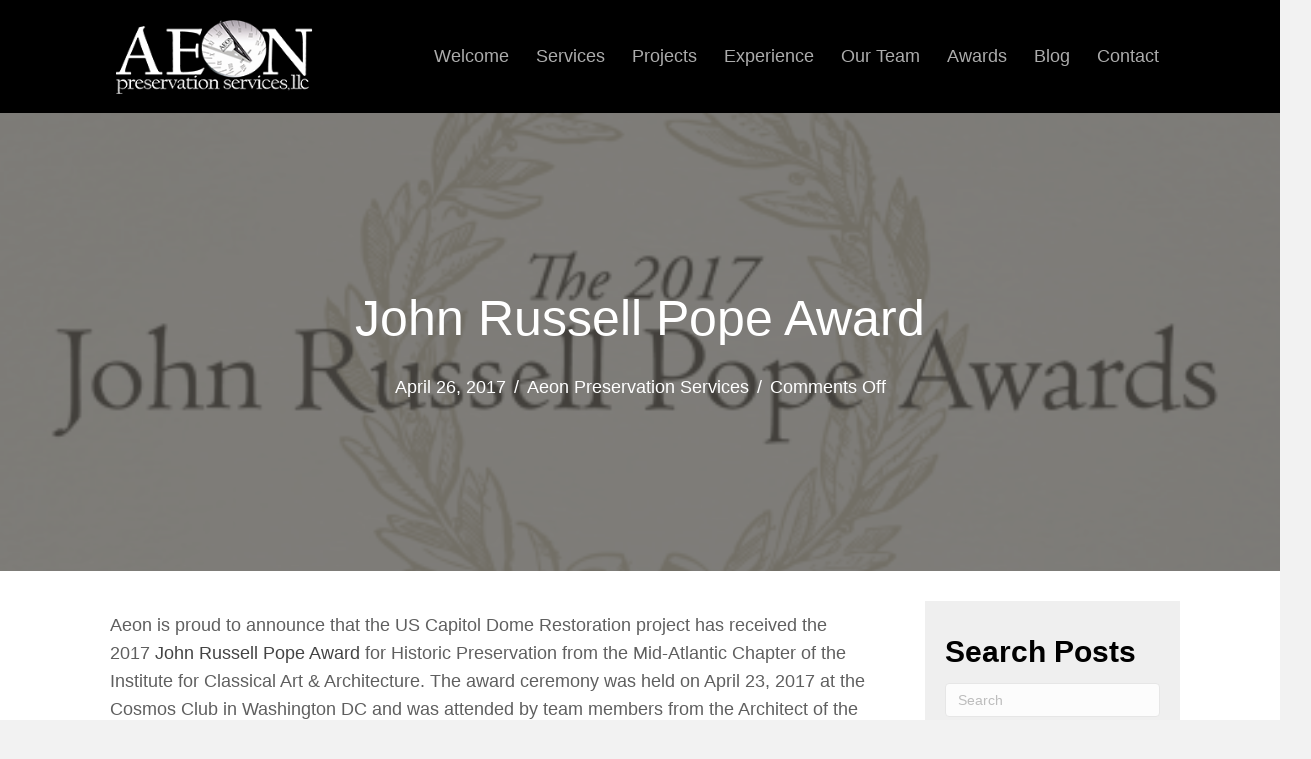

--- FILE ---
content_type: text/html; charset=UTF-8
request_url: https://aeonpreservation.com/john-russell-pope-award/
body_size: 16344
content:
<!DOCTYPE html>
<html lang="en-US">
<head>
<meta charset="UTF-8" />
<meta name='viewport' content='width=device-width, initial-scale=1.0' />
<meta http-equiv='X-UA-Compatible' content='IE=edge' />
<link rel="profile" href="https://gmpg.org/xfn/11" />
<meta name='robots' content='index, follow, max-image-preview:large, max-snippet:-1, max-video-preview:-1' />
	<style>img:is([sizes="auto" i], [sizes^="auto," i]) { contain-intrinsic-size: 3000px 1500px }</style>
	
	<!-- This site is optimized with the Yoast SEO plugin v26.5 - https://yoast.com/wordpress/plugins/seo/ -->
	<title>John Russell Pope Award - Aeon Preservation Services, LLC</title>
	<link rel="canonical" href="https://aeonpreservation.com/john-russell-pope-award/" />
	<meta property="og:locale" content="en_US" />
	<meta property="og:type" content="article" />
	<meta property="og:title" content="John Russell Pope Award - Aeon Preservation Services, LLC" />
	<meta property="og:description" content="Aeon is proud to announce that the US Capitol Dome Restoration project has received the 2017 John Russell Pope Award for Historic Preservation from the Mid-Atlantic Chapter of the Institute for Classical Art &amp; Architecture. The award ceremony was held on April 23, 2017 at the Cosmos Club in Washington DC and was attended by team members&hellip;" />
	<meta property="og:url" content="https://aeonpreservation.com/john-russell-pope-award/" />
	<meta property="og:site_name" content="Aeon Preservation Services, LLC" />
	<meta property="article:published_time" content="2017-04-26T11:30:48+00:00" />
	<meta property="article:modified_time" content="2024-08-21T19:00:58+00:00" />
	<meta property="og:image" content="https://aeonpreservation.com/wp-content/uploads/2020/07/https-2f2fcdn-evbuc-com2fimages2f290620092f860335233252f12foriginal.png" />
	<meta property="og:image:width" content="490" />
	<meta property="og:image:height" content="276" />
	<meta property="og:image:type" content="image/png" />
	<meta name="author" content="Aeon Preservation Services" />
	<meta name="twitter:card" content="summary_large_image" />
	<meta name="twitter:label1" content="Written by" />
	<meta name="twitter:data1" content="Aeon Preservation Services" />
	<script type="application/ld+json" class="yoast-schema-graph">{"@context":"https://schema.org","@graph":[{"@type":"WebPage","@id":"https://aeonpreservation.com/john-russell-pope-award/","url":"https://aeonpreservation.com/john-russell-pope-award/","name":"John Russell Pope Award - Aeon Preservation Services, LLC","isPartOf":{"@id":"https://aeonpreservation.com/#website"},"primaryImageOfPage":{"@id":"https://aeonpreservation.com/john-russell-pope-award/#primaryimage"},"image":{"@id":"https://aeonpreservation.com/john-russell-pope-award/#primaryimage"},"thumbnailUrl":"https://aeonpreservation.com/wp-content/uploads/2020/07/https-2f2fcdn-evbuc-com2fimages2f290620092f860335233252f12foriginal.png","datePublished":"2017-04-26T11:30:48+00:00","dateModified":"2024-08-21T19:00:58+00:00","author":{"@id":"https://aeonpreservation.com/#/schema/person/ab50ed6adef557dbc42249a05e1fc4e7"},"breadcrumb":{"@id":"https://aeonpreservation.com/john-russell-pope-award/#breadcrumb"},"inLanguage":"en-US","potentialAction":[{"@type":"ReadAction","target":["https://aeonpreservation.com/john-russell-pope-award/"]}]},{"@type":"ImageObject","inLanguage":"en-US","@id":"https://aeonpreservation.com/john-russell-pope-award/#primaryimage","url":"https://aeonpreservation.com/wp-content/uploads/2020/07/https-2f2fcdn-evbuc-com2fimages2f290620092f860335233252f12foriginal.png","contentUrl":"https://aeonpreservation.com/wp-content/uploads/2020/07/https-2f2fcdn-evbuc-com2fimages2f290620092f860335233252f12foriginal.png","width":490,"height":276},{"@type":"BreadcrumbList","@id":"https://aeonpreservation.com/john-russell-pope-award/#breadcrumb","itemListElement":[{"@type":"ListItem","position":1,"name":"Home","item":"https://aeonpreservation.com/"},{"@type":"ListItem","position":2,"name":"John Russell Pope Award"}]},{"@type":"WebSite","@id":"https://aeonpreservation.com/#website","url":"https://aeonpreservation.com/","name":"Aeon Preservation Services, LLC","description":"","potentialAction":[{"@type":"SearchAction","target":{"@type":"EntryPoint","urlTemplate":"https://aeonpreservation.com/?s={search_term_string}"},"query-input":{"@type":"PropertyValueSpecification","valueRequired":true,"valueName":"search_term_string"}}],"inLanguage":"en-US"},{"@type":"Person","@id":"https://aeonpreservation.com/#/schema/person/ab50ed6adef557dbc42249a05e1fc4e7","name":"Aeon Preservation Services","image":{"@type":"ImageObject","inLanguage":"en-US","@id":"https://aeonpreservation.com/#/schema/person/image/","url":"https://secure.gravatar.com/avatar/aa181a53d516dfae4d52a2246bdad545b7b68fe76c7fc236fc2e5fe480a5c8bf?s=96&d=mm&r=g","contentUrl":"https://secure.gravatar.com/avatar/aa181a53d516dfae4d52a2246bdad545b7b68fe76c7fc236fc2e5fe480a5c8bf?s=96&d=mm&r=g","caption":"Aeon Preservation Services"},"sameAs":["https://aeonpreservation.com"],"url":"https://aeonpreservation.com/author/pwsadmin/"}]}</script>
	<!-- / Yoast SEO plugin. -->


<link rel="alternate" type="application/rss+xml" title="Aeon Preservation Services, LLC &raquo; Feed" href="https://aeonpreservation.com/feed/" />
<link rel="alternate" type="application/rss+xml" title="Aeon Preservation Services, LLC &raquo; Comments Feed" href="https://aeonpreservation.com/comments/feed/" />
<link rel="preload" href="https://aeonpreservation.com/wp-content/plugins/bb-plugin/fonts/fontawesome/5.15.4/webfonts/fa-solid-900.woff2" as="font" type="font/woff2" crossorigin="anonymous">
<link rel="preload" href="https://aeonpreservation.com/wp-content/plugins/bb-plugin/fonts/fontawesome/5.15.4/webfonts/fa-brands-400.woff2" as="font" type="font/woff2" crossorigin="anonymous">
		<style>
			.lazyload,
			.lazyloading {
				max-width: 100%;
			}
		</style>
		<script>
window._wpemojiSettings = {"baseUrl":"https:\/\/s.w.org\/images\/core\/emoji\/16.0.1\/72x72\/","ext":".png","svgUrl":"https:\/\/s.w.org\/images\/core\/emoji\/16.0.1\/svg\/","svgExt":".svg","source":{"concatemoji":"https:\/\/aeonpreservation.com\/wp-includes\/js\/wp-emoji-release.min.js?ver=6.8.3"}};
/*! This file is auto-generated */
!function(s,n){var o,i,e;function c(e){try{var t={supportTests:e,timestamp:(new Date).valueOf()};sessionStorage.setItem(o,JSON.stringify(t))}catch(e){}}function p(e,t,n){e.clearRect(0,0,e.canvas.width,e.canvas.height),e.fillText(t,0,0);var t=new Uint32Array(e.getImageData(0,0,e.canvas.width,e.canvas.height).data),a=(e.clearRect(0,0,e.canvas.width,e.canvas.height),e.fillText(n,0,0),new Uint32Array(e.getImageData(0,0,e.canvas.width,e.canvas.height).data));return t.every(function(e,t){return e===a[t]})}function u(e,t){e.clearRect(0,0,e.canvas.width,e.canvas.height),e.fillText(t,0,0);for(var n=e.getImageData(16,16,1,1),a=0;a<n.data.length;a++)if(0!==n.data[a])return!1;return!0}function f(e,t,n,a){switch(t){case"flag":return n(e,"\ud83c\udff3\ufe0f\u200d\u26a7\ufe0f","\ud83c\udff3\ufe0f\u200b\u26a7\ufe0f")?!1:!n(e,"\ud83c\udde8\ud83c\uddf6","\ud83c\udde8\u200b\ud83c\uddf6")&&!n(e,"\ud83c\udff4\udb40\udc67\udb40\udc62\udb40\udc65\udb40\udc6e\udb40\udc67\udb40\udc7f","\ud83c\udff4\u200b\udb40\udc67\u200b\udb40\udc62\u200b\udb40\udc65\u200b\udb40\udc6e\u200b\udb40\udc67\u200b\udb40\udc7f");case"emoji":return!a(e,"\ud83e\udedf")}return!1}function g(e,t,n,a){var r="undefined"!=typeof WorkerGlobalScope&&self instanceof WorkerGlobalScope?new OffscreenCanvas(300,150):s.createElement("canvas"),o=r.getContext("2d",{willReadFrequently:!0}),i=(o.textBaseline="top",o.font="600 32px Arial",{});return e.forEach(function(e){i[e]=t(o,e,n,a)}),i}function t(e){var t=s.createElement("script");t.src=e,t.defer=!0,s.head.appendChild(t)}"undefined"!=typeof Promise&&(o="wpEmojiSettingsSupports",i=["flag","emoji"],n.supports={everything:!0,everythingExceptFlag:!0},e=new Promise(function(e){s.addEventListener("DOMContentLoaded",e,{once:!0})}),new Promise(function(t){var n=function(){try{var e=JSON.parse(sessionStorage.getItem(o));if("object"==typeof e&&"number"==typeof e.timestamp&&(new Date).valueOf()<e.timestamp+604800&&"object"==typeof e.supportTests)return e.supportTests}catch(e){}return null}();if(!n){if("undefined"!=typeof Worker&&"undefined"!=typeof OffscreenCanvas&&"undefined"!=typeof URL&&URL.createObjectURL&&"undefined"!=typeof Blob)try{var e="postMessage("+g.toString()+"("+[JSON.stringify(i),f.toString(),p.toString(),u.toString()].join(",")+"));",a=new Blob([e],{type:"text/javascript"}),r=new Worker(URL.createObjectURL(a),{name:"wpTestEmojiSupports"});return void(r.onmessage=function(e){c(n=e.data),r.terminate(),t(n)})}catch(e){}c(n=g(i,f,p,u))}t(n)}).then(function(e){for(var t in e)n.supports[t]=e[t],n.supports.everything=n.supports.everything&&n.supports[t],"flag"!==t&&(n.supports.everythingExceptFlag=n.supports.everythingExceptFlag&&n.supports[t]);n.supports.everythingExceptFlag=n.supports.everythingExceptFlag&&!n.supports.flag,n.DOMReady=!1,n.readyCallback=function(){n.DOMReady=!0}}).then(function(){return e}).then(function(){var e;n.supports.everything||(n.readyCallback(),(e=n.source||{}).concatemoji?t(e.concatemoji):e.wpemoji&&e.twemoji&&(t(e.twemoji),t(e.wpemoji)))}))}((window,document),window._wpemojiSettings);
</script>
<style id='wp-emoji-styles-inline-css'>

	img.wp-smiley, img.emoji {
		display: inline !important;
		border: none !important;
		box-shadow: none !important;
		height: 1em !important;
		width: 1em !important;
		margin: 0 0.07em !important;
		vertical-align: -0.1em !important;
		background: none !important;
		padding: 0 !important;
	}
</style>
<link rel='stylesheet' id='wp-block-library-css' href='https://aeonpreservation.com/wp-includes/css/dist/block-library/style.min.css?ver=6.8.3' media='all' />
<style id='wp-block-library-theme-inline-css'>
.wp-block-audio :where(figcaption){color:#555;font-size:13px;text-align:center}.is-dark-theme .wp-block-audio :where(figcaption){color:#ffffffa6}.wp-block-audio{margin:0 0 1em}.wp-block-code{border:1px solid #ccc;border-radius:4px;font-family:Menlo,Consolas,monaco,monospace;padding:.8em 1em}.wp-block-embed :where(figcaption){color:#555;font-size:13px;text-align:center}.is-dark-theme .wp-block-embed :where(figcaption){color:#ffffffa6}.wp-block-embed{margin:0 0 1em}.blocks-gallery-caption{color:#555;font-size:13px;text-align:center}.is-dark-theme .blocks-gallery-caption{color:#ffffffa6}:root :where(.wp-block-image figcaption){color:#555;font-size:13px;text-align:center}.is-dark-theme :root :where(.wp-block-image figcaption){color:#ffffffa6}.wp-block-image{margin:0 0 1em}.wp-block-pullquote{border-bottom:4px solid;border-top:4px solid;color:currentColor;margin-bottom:1.75em}.wp-block-pullquote cite,.wp-block-pullquote footer,.wp-block-pullquote__citation{color:currentColor;font-size:.8125em;font-style:normal;text-transform:uppercase}.wp-block-quote{border-left:.25em solid;margin:0 0 1.75em;padding-left:1em}.wp-block-quote cite,.wp-block-quote footer{color:currentColor;font-size:.8125em;font-style:normal;position:relative}.wp-block-quote:where(.has-text-align-right){border-left:none;border-right:.25em solid;padding-left:0;padding-right:1em}.wp-block-quote:where(.has-text-align-center){border:none;padding-left:0}.wp-block-quote.is-large,.wp-block-quote.is-style-large,.wp-block-quote:where(.is-style-plain){border:none}.wp-block-search .wp-block-search__label{font-weight:700}.wp-block-search__button{border:1px solid #ccc;padding:.375em .625em}:where(.wp-block-group.has-background){padding:1.25em 2.375em}.wp-block-separator.has-css-opacity{opacity:.4}.wp-block-separator{border:none;border-bottom:2px solid;margin-left:auto;margin-right:auto}.wp-block-separator.has-alpha-channel-opacity{opacity:1}.wp-block-separator:not(.is-style-wide):not(.is-style-dots){width:100px}.wp-block-separator.has-background:not(.is-style-dots){border-bottom:none;height:1px}.wp-block-separator.has-background:not(.is-style-wide):not(.is-style-dots){height:2px}.wp-block-table{margin:0 0 1em}.wp-block-table td,.wp-block-table th{word-break:normal}.wp-block-table :where(figcaption){color:#555;font-size:13px;text-align:center}.is-dark-theme .wp-block-table :where(figcaption){color:#ffffffa6}.wp-block-video :where(figcaption){color:#555;font-size:13px;text-align:center}.is-dark-theme .wp-block-video :where(figcaption){color:#ffffffa6}.wp-block-video{margin:0 0 1em}:root :where(.wp-block-template-part.has-background){margin-bottom:0;margin-top:0;padding:1.25em 2.375em}
</style>
<style id='classic-theme-styles-inline-css'>
/*! This file is auto-generated */
.wp-block-button__link{color:#fff;background-color:#32373c;border-radius:9999px;box-shadow:none;text-decoration:none;padding:calc(.667em + 2px) calc(1.333em + 2px);font-size:1.125em}.wp-block-file__button{background:#32373c;color:#fff;text-decoration:none}
</style>
<link rel='stylesheet' id='coblocks-frontend-css' href='https://aeonpreservation.com/wp-content/plugins/coblocks/dist/style-coblocks-1.css?ver=3.1.16' media='all' />
<link rel='stylesheet' id='coblocks-extensions-css' href='https://aeonpreservation.com/wp-content/plugins/coblocks/dist/style-coblocks-extensions.css?ver=3.1.16' media='all' />
<link rel='stylesheet' id='coblocks-animation-css' href='https://aeonpreservation.com/wp-content/plugins/coblocks/dist/style-coblocks-animation.css?ver=2677611078ee87eb3b1c' media='all' />
<style id='global-styles-inline-css'>
:root{--wp--preset--aspect-ratio--square: 1;--wp--preset--aspect-ratio--4-3: 4/3;--wp--preset--aspect-ratio--3-4: 3/4;--wp--preset--aspect-ratio--3-2: 3/2;--wp--preset--aspect-ratio--2-3: 2/3;--wp--preset--aspect-ratio--16-9: 16/9;--wp--preset--aspect-ratio--9-16: 9/16;--wp--preset--color--black: #000000;--wp--preset--color--cyan-bluish-gray: #abb8c3;--wp--preset--color--white: #ffffff;--wp--preset--color--pale-pink: #f78da7;--wp--preset--color--vivid-red: #cf2e2e;--wp--preset--color--luminous-vivid-orange: #ff6900;--wp--preset--color--luminous-vivid-amber: #fcb900;--wp--preset--color--light-green-cyan: #7bdcb5;--wp--preset--color--vivid-green-cyan: #00d084;--wp--preset--color--pale-cyan-blue: #8ed1fc;--wp--preset--color--vivid-cyan-blue: #0693e3;--wp--preset--color--vivid-purple: #9b51e0;--wp--preset--gradient--vivid-cyan-blue-to-vivid-purple: linear-gradient(135deg,rgba(6,147,227,1) 0%,rgb(155,81,224) 100%);--wp--preset--gradient--light-green-cyan-to-vivid-green-cyan: linear-gradient(135deg,rgb(122,220,180) 0%,rgb(0,208,130) 100%);--wp--preset--gradient--luminous-vivid-amber-to-luminous-vivid-orange: linear-gradient(135deg,rgba(252,185,0,1) 0%,rgba(255,105,0,1) 100%);--wp--preset--gradient--luminous-vivid-orange-to-vivid-red: linear-gradient(135deg,rgba(255,105,0,1) 0%,rgb(207,46,46) 100%);--wp--preset--gradient--very-light-gray-to-cyan-bluish-gray: linear-gradient(135deg,rgb(238,238,238) 0%,rgb(169,184,195) 100%);--wp--preset--gradient--cool-to-warm-spectrum: linear-gradient(135deg,rgb(74,234,220) 0%,rgb(151,120,209) 20%,rgb(207,42,186) 40%,rgb(238,44,130) 60%,rgb(251,105,98) 80%,rgb(254,248,76) 100%);--wp--preset--gradient--blush-light-purple: linear-gradient(135deg,rgb(255,206,236) 0%,rgb(152,150,240) 100%);--wp--preset--gradient--blush-bordeaux: linear-gradient(135deg,rgb(254,205,165) 0%,rgb(254,45,45) 50%,rgb(107,0,62) 100%);--wp--preset--gradient--luminous-dusk: linear-gradient(135deg,rgb(255,203,112) 0%,rgb(199,81,192) 50%,rgb(65,88,208) 100%);--wp--preset--gradient--pale-ocean: linear-gradient(135deg,rgb(255,245,203) 0%,rgb(182,227,212) 50%,rgb(51,167,181) 100%);--wp--preset--gradient--electric-grass: linear-gradient(135deg,rgb(202,248,128) 0%,rgb(113,206,126) 100%);--wp--preset--gradient--midnight: linear-gradient(135deg,rgb(2,3,129) 0%,rgb(40,116,252) 100%);--wp--preset--font-size--small: 13px;--wp--preset--font-size--medium: 20px;--wp--preset--font-size--large: 36px;--wp--preset--font-size--x-large: 42px;--wp--preset--spacing--20: 0.44rem;--wp--preset--spacing--30: 0.67rem;--wp--preset--spacing--40: 1rem;--wp--preset--spacing--50: 1.5rem;--wp--preset--spacing--60: 2.25rem;--wp--preset--spacing--70: 3.38rem;--wp--preset--spacing--80: 5.06rem;--wp--preset--shadow--natural: 6px 6px 9px rgba(0, 0, 0, 0.2);--wp--preset--shadow--deep: 12px 12px 50px rgba(0, 0, 0, 0.4);--wp--preset--shadow--sharp: 6px 6px 0px rgba(0, 0, 0, 0.2);--wp--preset--shadow--outlined: 6px 6px 0px -3px rgba(255, 255, 255, 1), 6px 6px rgba(0, 0, 0, 1);--wp--preset--shadow--crisp: 6px 6px 0px rgba(0, 0, 0, 1);}:where(.is-layout-flex){gap: 0.5em;}:where(.is-layout-grid){gap: 0.5em;}body .is-layout-flex{display: flex;}.is-layout-flex{flex-wrap: wrap;align-items: center;}.is-layout-flex > :is(*, div){margin: 0;}body .is-layout-grid{display: grid;}.is-layout-grid > :is(*, div){margin: 0;}:where(.wp-block-columns.is-layout-flex){gap: 2em;}:where(.wp-block-columns.is-layout-grid){gap: 2em;}:where(.wp-block-post-template.is-layout-flex){gap: 1.25em;}:where(.wp-block-post-template.is-layout-grid){gap: 1.25em;}.has-black-color{color: var(--wp--preset--color--black) !important;}.has-cyan-bluish-gray-color{color: var(--wp--preset--color--cyan-bluish-gray) !important;}.has-white-color{color: var(--wp--preset--color--white) !important;}.has-pale-pink-color{color: var(--wp--preset--color--pale-pink) !important;}.has-vivid-red-color{color: var(--wp--preset--color--vivid-red) !important;}.has-luminous-vivid-orange-color{color: var(--wp--preset--color--luminous-vivid-orange) !important;}.has-luminous-vivid-amber-color{color: var(--wp--preset--color--luminous-vivid-amber) !important;}.has-light-green-cyan-color{color: var(--wp--preset--color--light-green-cyan) !important;}.has-vivid-green-cyan-color{color: var(--wp--preset--color--vivid-green-cyan) !important;}.has-pale-cyan-blue-color{color: var(--wp--preset--color--pale-cyan-blue) !important;}.has-vivid-cyan-blue-color{color: var(--wp--preset--color--vivid-cyan-blue) !important;}.has-vivid-purple-color{color: var(--wp--preset--color--vivid-purple) !important;}.has-black-background-color{background-color: var(--wp--preset--color--black) !important;}.has-cyan-bluish-gray-background-color{background-color: var(--wp--preset--color--cyan-bluish-gray) !important;}.has-white-background-color{background-color: var(--wp--preset--color--white) !important;}.has-pale-pink-background-color{background-color: var(--wp--preset--color--pale-pink) !important;}.has-vivid-red-background-color{background-color: var(--wp--preset--color--vivid-red) !important;}.has-luminous-vivid-orange-background-color{background-color: var(--wp--preset--color--luminous-vivid-orange) !important;}.has-luminous-vivid-amber-background-color{background-color: var(--wp--preset--color--luminous-vivid-amber) !important;}.has-light-green-cyan-background-color{background-color: var(--wp--preset--color--light-green-cyan) !important;}.has-vivid-green-cyan-background-color{background-color: var(--wp--preset--color--vivid-green-cyan) !important;}.has-pale-cyan-blue-background-color{background-color: var(--wp--preset--color--pale-cyan-blue) !important;}.has-vivid-cyan-blue-background-color{background-color: var(--wp--preset--color--vivid-cyan-blue) !important;}.has-vivid-purple-background-color{background-color: var(--wp--preset--color--vivid-purple) !important;}.has-black-border-color{border-color: var(--wp--preset--color--black) !important;}.has-cyan-bluish-gray-border-color{border-color: var(--wp--preset--color--cyan-bluish-gray) !important;}.has-white-border-color{border-color: var(--wp--preset--color--white) !important;}.has-pale-pink-border-color{border-color: var(--wp--preset--color--pale-pink) !important;}.has-vivid-red-border-color{border-color: var(--wp--preset--color--vivid-red) !important;}.has-luminous-vivid-orange-border-color{border-color: var(--wp--preset--color--luminous-vivid-orange) !important;}.has-luminous-vivid-amber-border-color{border-color: var(--wp--preset--color--luminous-vivid-amber) !important;}.has-light-green-cyan-border-color{border-color: var(--wp--preset--color--light-green-cyan) !important;}.has-vivid-green-cyan-border-color{border-color: var(--wp--preset--color--vivid-green-cyan) !important;}.has-pale-cyan-blue-border-color{border-color: var(--wp--preset--color--pale-cyan-blue) !important;}.has-vivid-cyan-blue-border-color{border-color: var(--wp--preset--color--vivid-cyan-blue) !important;}.has-vivid-purple-border-color{border-color: var(--wp--preset--color--vivid-purple) !important;}.has-vivid-cyan-blue-to-vivid-purple-gradient-background{background: var(--wp--preset--gradient--vivid-cyan-blue-to-vivid-purple) !important;}.has-light-green-cyan-to-vivid-green-cyan-gradient-background{background: var(--wp--preset--gradient--light-green-cyan-to-vivid-green-cyan) !important;}.has-luminous-vivid-amber-to-luminous-vivid-orange-gradient-background{background: var(--wp--preset--gradient--luminous-vivid-amber-to-luminous-vivid-orange) !important;}.has-luminous-vivid-orange-to-vivid-red-gradient-background{background: var(--wp--preset--gradient--luminous-vivid-orange-to-vivid-red) !important;}.has-very-light-gray-to-cyan-bluish-gray-gradient-background{background: var(--wp--preset--gradient--very-light-gray-to-cyan-bluish-gray) !important;}.has-cool-to-warm-spectrum-gradient-background{background: var(--wp--preset--gradient--cool-to-warm-spectrum) !important;}.has-blush-light-purple-gradient-background{background: var(--wp--preset--gradient--blush-light-purple) !important;}.has-blush-bordeaux-gradient-background{background: var(--wp--preset--gradient--blush-bordeaux) !important;}.has-luminous-dusk-gradient-background{background: var(--wp--preset--gradient--luminous-dusk) !important;}.has-pale-ocean-gradient-background{background: var(--wp--preset--gradient--pale-ocean) !important;}.has-electric-grass-gradient-background{background: var(--wp--preset--gradient--electric-grass) !important;}.has-midnight-gradient-background{background: var(--wp--preset--gradient--midnight) !important;}.has-small-font-size{font-size: var(--wp--preset--font-size--small) !important;}.has-medium-font-size{font-size: var(--wp--preset--font-size--medium) !important;}.has-large-font-size{font-size: var(--wp--preset--font-size--large) !important;}.has-x-large-font-size{font-size: var(--wp--preset--font-size--x-large) !important;}
:where(.wp-block-post-template.is-layout-flex){gap: 1.25em;}:where(.wp-block-post-template.is-layout-grid){gap: 1.25em;}
:where(.wp-block-columns.is-layout-flex){gap: 2em;}:where(.wp-block-columns.is-layout-grid){gap: 2em;}
:root :where(.wp-block-pullquote){font-size: 1.5em;line-height: 1.6;}
</style>
<link rel='stylesheet' id='wp-components-css' href='https://aeonpreservation.com/wp-includes/css/dist/components/style.min.css?ver=6.8.3' media='all' />
<link rel='stylesheet' id='godaddy-styles-css' href='https://aeonpreservation.com/wp-content/mu-plugins/vendor/wpex/godaddy-launch/includes/Dependencies/GoDaddy/Styles/build/latest.css?ver=2.0.2' media='all' />
<link rel='stylesheet' id='font-awesome-5-css' href='https://aeonpreservation.com/wp-content/plugins/bb-plugin/fonts/fontawesome/5.15.4/css/all.min.css?ver=2.5.3.1' media='all' />
<link rel='stylesheet' id='uabb-animate-css' href='https://aeonpreservation.com/wp-content/plugins/bb-ultimate-addon/modules/info-list/css/animate.css' media='all' />
<link rel='stylesheet' id='font-awesome-css' href='https://aeonpreservation.com/wp-content/plugins/bb-plugin/fonts/fontawesome/5.15.4/css/v4-shims.min.css?ver=2.5.3.1' media='all' />
<link rel='stylesheet' id='fl-builder-layout-bundle-c37f9e5bced539d91a54cb8c80d7519f-css' href='https://aeonpreservation.com/wp-content/uploads/bb-plugin/cache/c37f9e5bced539d91a54cb8c80d7519f-layout-bundle.css?ver=2.5.3.1-1.4.1.2' media='all' />
<link rel='stylesheet' id='gd-core-css' href='https://aeonpreservation.com/wp-content/plugins/pws-core/public/css/GD-cORe-public.css?ver=4.0.0' media='all' />
<link rel='stylesheet' id='jquery-magnificpopup-css' href='https://aeonpreservation.com/wp-content/plugins/bb-plugin/css/jquery.magnificpopup.min.css?ver=2.5.3.1' media='all' />
<link rel='stylesheet' id='base-css' href='https://aeonpreservation.com/wp-content/themes/bb-theme/css/base.min.css?ver=1.7.9' media='all' />
<link rel='stylesheet' id='fl-automator-skin-css' href='https://aeonpreservation.com/wp-content/uploads/bb-theme/skin-6251baf87cb28.css?ver=1.7.9' media='all' />
<link rel='stylesheet' id='pp-animate-css' href='https://aeonpreservation.com/wp-content/plugins/bbpowerpack/assets/css/animate.min.css?ver=3.5.1' media='all' />
<script src="https://aeonpreservation.com/wp-includes/js/jquery/jquery.min.js?ver=3.7.1" id="jquery-core-js"></script>
<script src="https://aeonpreservation.com/wp-includes/js/jquery/jquery-migrate.min.js?ver=3.4.1" id="jquery-migrate-js"></script>
<script src="https://aeonpreservation.com/wp-includes/js/imagesloaded.min.js?ver=6.8.3" id="imagesloaded-js"></script>
<script src="https://aeonpreservation.com/wp-content/plugins/bbpowerpack/assets/js/jquery.cookie.min.js?ver=1.4.1" id="jquery-cookie-js"></script>
<script src="https://aeonpreservation.com/wp-content/plugins/pws-core/public/js/GD-cORe-public.js?ver=4.0.0" id="gd-core-js"></script>
<script id="smush-lazy-load-js-before">
var smushLazyLoadOptions = {"autoResizingEnabled":false,"autoResizeOptions":{"precision":5,"skipAutoWidth":true}};
</script>
<script src="https://aeonpreservation.com/wp-content/plugins/wp-smush-pro/app/assets/js/smush-lazy-load.min.js?ver=3.23.0" id="smush-lazy-load-js"></script>
<link rel="https://api.w.org/" href="https://aeonpreservation.com/wp-json/" /><link rel="alternate" title="JSON" type="application/json" href="https://aeonpreservation.com/wp-json/wp/v2/posts/540" /><link rel="EditURI" type="application/rsd+xml" title="RSD" href="https://aeonpreservation.com/xmlrpc.php?rsd" />
<link rel='shortlink' href='https://aeonpreservation.com/?p=540' />
<link rel="alternate" title="oEmbed (JSON)" type="application/json+oembed" href="https://aeonpreservation.com/wp-json/oembed/1.0/embed?url=https%3A%2F%2Faeonpreservation.com%2Fjohn-russell-pope-award%2F" />
<link rel="alternate" title="oEmbed (XML)" type="text/xml+oembed" href="https://aeonpreservation.com/wp-json/oembed/1.0/embed?url=https%3A%2F%2Faeonpreservation.com%2Fjohn-russell-pope-award%2F&#038;format=xml" />
		<script>
			var bb_powerpack = {
				ajaxurl: 'https://aeonpreservation.com/wp-admin/admin-ajax.php'
			};
		</script>
				<script>
			document.documentElement.className = document.documentElement.className.replace('no-js', 'js');
		</script>
		<style>.recentcomments a{display:inline !important;padding:0 !important;margin:0 !important;}</style><link rel="icon" href="https://aeonpreservation.com/wp-content/uploads/2020/05/favicon.png" sizes="32x32" />
<link rel="icon" href="https://aeonpreservation.com/wp-content/uploads/2020/05/favicon.png" sizes="192x192" />
<link rel="apple-touch-icon" href="https://aeonpreservation.com/wp-content/uploads/2020/05/favicon.png" />
<meta name="msapplication-TileImage" content="https://aeonpreservation.com/wp-content/uploads/2020/05/favicon.png" />
		<style id="wp-custom-css">
			@import url('https://maxcdn.bootstrapcdn.com/font-awesome/4.7.0/css/font-awesome.min.css');

/* general */
a {
    outline: none !important;
}
a.btn-1 {
    font-size: 20px !important;
}
p a {
    font-weight: 400;
}
.dark a{
	color: #fff !important;
}
.dark a:hover{
	opacity:0.7;
}

/* buttons */
a.fl-button,
.gform_wrapper .gform_footer input.button,
.gform_wrapper .gform_footer input[type=submit],
.gform_wrapper .gform_page_footer input.button,
.gform_wrapper .gform_page_footer input[type=submit] {
  
}
a.uabb-button.ast-button.uabb-creative-button.uabb-creative-default-btn.uabb-trigger {
    border-radius: 0px !important;
}
h1, h1 span{font-weight:normal;}
.fl-module.fl-module-menu.fl-node-5e9994409265e ul#menu-main-menu-1 a {
    display: inline-block;
}
#head4header {
    background: #fff0 !important;
}
.fl-builder-content[data-type="header"].fl-theme-builder-header-sticky.fl-theme-builder-header-scrolled div#head4header {
	background: rgba(255, 255, 255, 0.8) !important;
}
.fl-module.fl-module-info-list.fl-node-5e944137688db a {
    white-space: normal !important;
}
#logo .pp-sub-heading {
    display: none !important;
}
div#logo span.title-text.pp-primary-title span {
    font-weight: bold;
}
/* Popup button */
.popup .uabb-creative-button-wrap a {
    padding-top: 14px !important;
    padding-right: 40px !important;
    padding-bottom: 14px !important;
    padding-left: 40px !important;
} 
/* header shadow remove */
div#head4header .fl-row-content-wrap {
    box-shadow: none !important;
}

#head4header {
	background: #fff;
}
span.uabb-info-list-title a:hover, p.uabb-info-list-title a:hover {
    opacity: 1 !important;
}
div#gform_confirmation_message_1 {
    text-align: left !important;
}
footer.fl-builder-content {
    position: relative;
    z-index: 0;
}
.fl-builder-mobile .fl-node-5e97fd4b64cef > .fl-row-content-wrap {
    background-position: 0 0 !important;
}
.pp-3d-slider{
	height:auto !important;
}
/* Remove Gallery Overlay */
.uabb-background-mask {
	background: none !important;
}
/* form */
.gform_wrapper .gfield_label,.gform_wrapper .gform_title {
    font-weight: 400 !important;
}
.gform_wrapper {
    margin-bottom: 0 !important;
}
.gform_wrapper ul.gfield_checkbox li {
    display: inline-block;
    padding-right: 40px !important;
}
/* nav underline - optional*/
.fl-menu-responsive-toggle-mobile .fl-menu-mobile-toggle{
    background:none !important;
    outline:none !important;
	border:0px solid transparent !important;
}
.fl-menu-responsive-toggle-mobile{
    background:none !important;
    outline:none !important;
}
div#address_sec .uabb-info-list {
    display: block !important;
}
.fl-col-group.fl-node-5e8d98f0d20e2 {
    display: flex;
    align-items: center;
}

#last_sec div#last_bco {
    position: relative;
    left: 50px;
    z-index: 1;
    justify-content: center;
    align-items: center;
}
/*header .menu a{
    position: relative;
}
header .menu a:before {
    position: absolute;
    content: "";
    background: transparent;
    height: 2px;
    left: 0;
    right: 0;
    margin: auto;
    width: 79%;
    bottom: -2px;
    transition: all 0.3s ease;
}
header .menu .current-menu-item a:before{
	background:#0079d6;
}
header .menu a:hover:before, header .menu .current-menu-item a:hover:before {
    width:78%;
	background:#0079d6;
}*/
.bullets {
    list-style: none !important;
    text-align: left !important;
    padding: 10px 0 0;
    float: left;
}
.bullets ul{
	padding-left: 0px;
}
.bullets li {
    position: relative;
    padding-left: 30px;
    padding-bottom: 4px;
    text-align: left !important;
    list-style: none;
}
.bullets li:before {
    content: "\f072";
    font-family: FontAwesome;
    font-weight: 700;
    text-decoration: inherit;
    color: #0079d6;
    font-size: 18px;
    padding-right: 0.5em;
    position: absolute;
    left: 0;
}
.bullets ul li ul{
	padding-left: 0px;
}
.bullets li ul li {
    padding-left: 20px !important;
}
.bullets ul li li:before {
    content: "\f00c";
    font-family: FontAwesome;
    font-weight: 700;
    text-decoration: inherit;
    color: #0079d6;
    font-size: 18px;
    padding-right: 0.5em;
    position: absolute;
    left: 0;
}
.fl-col.fl-node-5ebfc87750f9d {
    text-align: center;
}

.anchor {
	padding-top: 130px; 
	margin-top: -130px;
}
.pp-advanced-menu li.current-menu-item ul.sub-menu li {
    position: relative;
}
header .menu li.current-menu-item ul.sub-menu li a:before {
    background-color: transparent;
}
.fl-module.fl-node-5ec3744753778 .uabb-infobox-title span {
    font-size: 56px;
}
.fl-col.cta_pg {
    text-align: center;
}
.fl-module.cta_info {
    background-color: #f6f6f6;
    margin: 6px;
    padding-top: 6px;
}
.fl-module.fl-module-pp-gravity-form.fl-node-5ec4c69de8697 .fl-module-content.fl-node-content {
    margin-left: 50px;
}
.team_sec .uabb-imgicon-wrap .uabb-image .uabb-photo-img {
    border: 2px solid #565656;
}

.test_memo a {
    text-decoration: underline !important;
}
.test_memo a:hover {
    text-decoration: none !important;
}
.test_memo a.pdf_sec {
    padding: 20px 45px;
    border: 1px solid #000000;
    border-radius: 50px;
    margin-top: 15px;
	margin-bottom: 15px;
    display: inline-block;
	 text-decoration: none !important;
}
.test_memo a.pdf_sec:hover {
    background-color: #000000;
    color: #ffffff !important;
}
.fl-module.test_memo img {
    margin-top: 10px !important;
    margin-bottom: 20px !important;
}
.fl-row.fl-row-full-width.fl-row-bg-none.fl-node-5ec401686677e h3.uabb-slide-face-text-title {
    min-height: 62px;
}
.fl-module.fl-node-5ec4cde16a7ad .pp-sub-heading {
    display: none;
}

.test_memo .uabb-slider-prev .fa:before, .test_memo .uabb-slider-next .fa:before {
    width: 26px;
    display: inline-block;
    top: 2px;
    position: relative;
    left: -2px;
}

/* --------------media queries -----------*/




@media screen and (min-width:1279px) and (max-width:1370px){

/*below css*/

}


@media screen and (min-width:1024px) and (max-width:1279px){
.fl-node-5ec3744753778 .uabb-infobox-title-prefix {
    font-size: 50px;
}
.fl-node-5ec3744753778 .uabb-infobox-title {
    font-size: 70px;
}
.fl-node-5ec36e7fdca51 > .fl-row-content-wrap {
    padding-top: 7px;
    padding-bottom: 7px;
}
	
}




@media (max-width:1024px) and (min-width:900px){



}
@media (max-width:1024px) and (min-width:320px){

}
@media (min-width:769px){
	/* bg section mobile view */
    .bg-col .fl-col-content{
		background-size:0 !important;
	}
	.uabb-info-list {
		display: inline-block !important;
	}
}

@media (min-width:769px) and (max-width:1024px){
footer .pp-photo-container .pp-photo-align-left {
	text-align: center !important;
}

}


@media (max-width:1024px) and (min-width:769px) {
.pp-advanced-menu-mobile-toggle {
		-webkit-justify-content: center;
        -ms-flex-pack: center;
        justify-content: center;
        text-align: center;
}
.fl-node-5ebccb0f77d47 .pp-advanced-menu-horizontal.pp-toggle-arrows .pp-menu-toggle {
    right: 0  !important;
    left: 6px !important;
    position: relative  !important;
}

}


@media (max-width: 899px) and (min-width: 768px){
.fl-node-5e9a837717fec .pp-advanced-menu .menu > li > a, .fl-node-5e9a837717fec .pp-advanced-menu .menu > li > .pp-has-submenu-container > a {
    padding-right: 2px;
    padding-left: 2px;
}
.fl-node-5eaa5f6858abb > .fl-row-content-wrap {
    min-height: 40vh;
}
}
/* below 768px and above 600px */
@media (min-width:600px) and (max-width:768px) {
.list2 li {
		width: 47%;
		float: left;
}
	.fl-node-5ec37186b17dd > .fl-row-content-wrap {
    min-height: 45vh !important;
}
	.fl-node-5ec382ee141a6 .pp-gallery-filters li {
    background: #000;
}
}

@media (max-width:768px) and (min-width:500px) {
.fl-col-group-equal-height .separator_sec {
    width: 50% !important;
}
	.pp-3d-slider{
	height:auto !important;
}
div#form_sec .fl-col.fl-col-small {
    max-width: 55%;
    clear: none;
    float: none;
}
.fl-col.fl-node-5ea0166444019 {
    width: 50% !important;
    float: left;
}

.fl-col.fl-node-5ea016644401c {
    width: 50% !important;
    float: left;
    clear: none;
}

.fl-row.fl-row-full-width.fl-row-bg-color.fl-node-5e94a0062d3ed .fl-col {
    max-width: 55%;
}
.fl-col-group.fl-node-5e9448ae0984d .fl-col.fl-node-5e9448ae09860.fl-col-small {
    max-width: 50%;
    float: left;
}
.fl-module-map .fl-map:not(.fl-map-auto-responsive-disabled) {
    padding-bottom: 30% !important;
}
.fl-col-group.fl-node-5e9448ae0984d .fl-col.fl-node-5e9448ae09867.fl-col-small {
    max-width: 50%;
    float: left;
}
}
@media (max-width:768px) {
li#pp-gallery-5ec382ee141a6-0 {
    display: block;
}
	.fl-node-5ec382ee141a6 .pp-gallery-filters li {
    background: #000;
}
.pp-advanced-menu-mobile-toggle {
    padding-bottom: 8px !important;
	display: inline-block;
}
.fl-module.fl-module-pp-gravity-form.fl-node-5ec4c69de8697 .fl-module-content.fl-node-content {
    margin-left: 0;
}
.fl-module.fl-node-5ec3744753778 .uabb-infobox-title span {
    font-size: 30px;
}
.pp-photo-container .pp-photo-align-responsive-left{
	    text-align: center !important;
}
.fl-node-5ebe60f35618b .gform_wrapper .gform_title, .fl-node-5ebe60f35618b .form-title {
    font-size: 22px;
}
.pp-advanced-menu a{
	display: inline-block;
}
div#gform_confirmation_message_1 {
    text-align: center !important;
}
div.fl-node-5eaa745624bd6 .pp-heading-content .pp-heading .heading-title span.title-text.pp-primary-title {
    color: #ffffff !important;
}
.fl-menu a {
    display: inline-block !important;
}
h1.heading-title span br {
    display: none;
}
.fl-col-group.fl-node-5ea93f3c9429e .uabb-info-list-content.uabb-info-list-top {
    width: 90% !important;
}
.fl-node-5ebf84016cdbb .menu a{
    padding-left: 12px;
    padding-right: 12px;
    padding-top: 5px;
    padding-bottom: 4px;
}
h1 {
    line-height: 1.2 !important;
}
.fl-node-5ea90cb6dad4e .fl-menu .menu {
    background-color: #d8d8d800;
}
#head4header {
    background: #ffffffe8 !important;
}
.fl-node-5ea06a178a326 .fl-row-content {
    max-width: 100%;
}
div#head5header .fl-row-content-wrap {
    box-shadow: none !important;
}
header.fl-builder-content {
    background-color: #ffffff;
}
.fl-col.fl-node-5e9aa216c1bb3 {
    background-color: #65bed2;
}
.fl-builder-content .fl-node-5e9eee108a22e .uabb-info-list-content-wrapper .uabb-info-list-content, .fl-builder-content .fl-node-5e9eee108a22e .uabb-info-list-content-wrapper .uabb-info-list-icon {
    display: initial;
    width: 100%;
    text-align: center;
}
.fl-node-5e9d3c23d0770 .pp-advanced-menu .menu a {
    text-align: center;
}
.fl-node-5e9448ae09865 > .fl-module-content {
    margin-bottom: 0 !important;
}
.pp-advanced-menu .menu a {
	line-height: 1.4 !important;
}
/* Menu Last Item center */
 header .menu a:before {
bottom: -4px;
}
.fl-node-5ea685a4301a9 .pp-advanced-menu .pp-menu-toggle {
    right: -15px;
}
.call-icon a {
		display: block;
		margin: 0 auto;
}
.fl-row.fl-row-full-width.fl-row-bg-color.fl-node-5e94a0062d3ed .fl-col {
    max-width: 100%;
}
.fl-col.fl-node-5e943a36997aa.fl-col-small {
    padding-top: 0px !important;
    background-color: #bab25b;
}
.fl-photo-content.fl-photo-img-png a {
    display: inline-block;
}
.fl-node-5e9167145523b .menu.fl-menu-horizontal li, .fl-node-5e9167145523b .menu.fl-menu-horizontal li li {
    border-color: rgba(255,255,255,0.33);
    border: none;
}
.fl-node-5ec391a416ee3 .fl-menu li{
    padding-left: 0;
    padding-right: 0;
    padding-top: 7px;
    padding-bottom: 7px;
}
.fl-node-5ebd22edb3663.fl-row > .fl-row-content-wrap {
    padding-top: 35px;
    padding-bottom: 23px;
}
.fl-col-group.fl-node-5e8d98f0d20e2 {
    display: block;
    align-items: center;
}
div#head5menu.fl-node-5e9161a70b37b.fl-node-5e9161a70b37b-clone {
    margin-top: -26px !important;
    position: relative;
    padding-bottom: 11px;
}
#last_sec div#last_bco {
    left: 0;
}
.pp-sub-heading br {
    display: none;
}
.fl-node-5e8ffad13fbbf .pp-advanced-menu-horizontal.pp-toggle-arrows .pp-has-submenu-container > a > span {
    padding-right: 0;
}
.pp-advanced-menu .menu>li .sub-menu a {
    padding-bottom: 10px !important;
}
.pp-advanced-menu .pp-menu-toggle{
position: relative;
}
.fl-node-5e8ffad13fbbf .pp-advanced-menu .pp-menu-toggle {
    right: -20px;
}
	#head4header {
    background: #000000e8 !important;
}
.pp-heading-content .heading-title span{
    display: inline-block !important;
}
.fl-builder-content[data-overlay="1"]:not(.fl-theme-builder-header-sticky) {
    position: relative;
}
.fl-row.fl-row-full-width.fl-row-bg-none.fl-node-5e9a931cd828a:before {
    background-size: 70px;
}
	#head4menu .pp-advanced-menu .menu > li {
		text-align: center;
		margin-bottom: 20px;
	}
	#head4menu .pp-advanced-menu .menu > li {
		text-align: center;
	}
	.pp-advanced-menu-mobile-toggle.hamburger {
		text-align: center !important;
		display: block !important;
	}
	.fl-node-5e8acf3caca44 > .fl-row-content-wrap {
    background-position: 67% 0% !important;
	}
	.heading-title span {
		display: block !important;
	}
	.mobile {
		text-align: center;
	}
	.uabb-row-separator.uabb-bottom-row-separator.uabb-xlarge-triangle-left.uabb-has-svg {
		display: none;
	}
	/* header nav */
	.pp-advanced-menu .menu {
		margin-top: -8px !important;
	}
	.pp-advanced-menu .menu>li a {
    padding-bottom: 0 !important;
    padding-top: 0 !important;
    margin-top: 8px;
    margin-bottom: 6px;
	}
	/* footer nav */

.fl-node-5ec391a416ee3 .fl-menu li{
	border: none !important;
}
.fl-node-5e995e9f1393e > .fl-row-content-wrap:after {
    background-color: rgba(0, 0, 0, 0.45) !important;
}
.fl-node-5ec391a416ee3 .fl-menu li{
    border-top: 0px solid transparent;
}
.fl-node-5e8adad519aef .menu.fl-menu-horizontal li, .fl-node-5e8adad519aef .menu.fl-menu-horizontal li li {
    border: none;
}
.fl-node-5e8adad519ae6.fl-module > .fl-module-content {
    margin-left: 0 !important;
}
.fl-module#head4logo img {
    display: inline-block !important;
    text-align: center;
}
.fl-photo-content {
    text-align: center;
}
/* gform */
.gform_wrapper input:not([type=radio]):not([type=checkbox]):not([type=image]):not([type=file]) {
line-height: 1.2;
margin-bottom: 0;
}
	/* Godaddy logo html element */
	.gologo, .gologo div {
		text-align:center !important;
	}
	.fl-module img {
		margin: 0 auto !important;
		display: block !important;
	}
	/* hero */
	#bg-row .fl-row-content-wrap{
		background-size:0 !important;
	}
	/* footer icons spacing */
	.uabb-info-list-icon {
		margin-bottom: 0 !important;
	}
	/*full width rows in tablet  */
	.fl-col-small:not(.fl-col-small-full-width) {
		max-width: 100%;
	}
	.fl-col-group.fl-node-5e8dbc070281b img.uabb-photo-img {
    width: 500px;
}

#head4menu .pp-advanced-menu .menu > li {
    text-align: center;
    margin-bottom: 0;
}
.fl-node-5ea6b5220ce21 > .fl-row-content-wrap:after {
    width: 100% !important;
}
.fl-node-5ea6b5220ce21 > .fl-row-content-wrap:after {
    background-color: #b83d00d4 !important;
}



}

@media (max-width:768px) and (min-width:500px) {
.fl-col.cta_pg .fl-module.fl-module-info-list.cta_info {
    width: 50%;
    text-align: center;
    margin: 5px auto 4px;
}

	
}



@media (max-width:499px) {
.fl-col.cta_pg .fl-module.fl-module-info-list.cta_info .uabb-info-list-content-wrapper .uabb-info-list-content {
    width: 90%;
}
.test_memo a.pdf_sec {
    padding: 20px 25px;
}
	.pp-3d-slider{
	height:auto !important;
}
}		</style>
		</head>
<body class="wp-singular post-template-default single single-post postid-540 single-format-standard wp-theme-bb-theme fl-theme-builder-header fl-theme-builder-header-site-header-2 fl-theme-builder-footer fl-theme-builder-footer-site-footer-2 fl-theme-builder-singular fl-theme-builder-singular-blog-post-singular fl-framework-base fl-preset-default fl-full-width fl-has-sidebar fl-search-active has-blocks" itemscope="itemscope" itemtype="https://schema.org/WebPage">
<a aria-label="Skip to content" class="fl-screen-reader-text" href="#fl-main-content">Skip to content</a><div class="fl-page">
	<header class="fl-builder-content fl-builder-content-21 fl-builder-global-templates-locked" data-post-id="21" data-type="header" data-sticky="0" data-sticky-on="" data-sticky-breakpoint="medium" data-shrink="0" data-overlay="0" data-overlay-bg="transparent" data-shrink-image-height="50px" itemscope="itemscope" itemtype="http://schema.org/WPHeader"><div id="head4header" class="fl-row fl-row-full-width fl-row-bg-color fl-node-5ec36e7fdca51" data-node="5ec36e7fdca51">
	<div class="fl-row-content-wrap">
		<div class="uabb-row-separator uabb-top-row-separator" >
</div>
						<div class="fl-row-content fl-row-fixed-width fl-node-content">
		
<div class="fl-col-group fl-node-5ec36e7fdca53 fl-col-group-equal-height fl-col-group-align-center fl-col-group-custom-width" data-node="5ec36e7fdca53">
			<div class="fl-col fl-node-5ec36e7fdca55 fl-col-small fl-col-small-full-width" data-node="5ec36e7fdca55">
	<div class="fl-col-content fl-node-content">
	<div id="head4logo" class="fl-module fl-module-photo fl-node-5ec36e7fdca57" data-node="5ec36e7fdca57">
	<div class="fl-module-content fl-node-content">
		<div class="fl-photo fl-photo-align-center" itemscope itemtype="https://schema.org/ImageObject">
	<div class="fl-photo-content fl-photo-img-png">
				<a href="https://aeonpreservation.com" target="_self" itemprop="url">
				<img decoding="async" class="fl-photo-img wp-image-33 size-full" src="https://aeonpreservation.com/wp-content/uploads/2020/05/logo.png" alt="Aeon Preservation Services, LLC" itemprop="image" height="110" width="247" title="Aeon Preservation Services, LLC"  data-no-lazy="1" />
				</a>
					</div>
	</div>
	</div>
</div>
	</div>
</div>
			<div class="fl-col fl-node-5ec36e7fdca56" data-node="5ec36e7fdca56">
	<div class="fl-col-content fl-node-content">
	<div id="head4menu" class="fl-module fl-module-pp-advanced-menu fl-node-5ec36e7fdca58" data-node="5ec36e7fdca58">
	<div class="fl-module-content fl-node-content">
		<div class="pp-advanced-menu pp-advanced-menu-accordion-collapse pp-menu-default pp-menu-align-right">
   				<div class="pp-advanced-menu-mobile-toggle hamburger-label">
				<div class="pp-hamburger" tabindex="0" role="button" aria-label="Menu"><div class="pp-hamburger-box"><div class="pp-hamburger-inner"></div></div></div><span class="pp-advanced-menu-mobile-toggle-label">Menu</span>			</div>
			   	<div class="pp-clear"></div>
	<nav class="pp-menu-nav" aria-label="Main Menu" itemscope="itemscope" itemtype="https://schema.org/SiteNavigationElement">
		
		<ul id="menu-main-menu" class="menu pp-advanced-menu-horizontal pp-toggle-arrows"><li id="menu-item-20" class="menu-item menu-item-type-post_type menu-item-object-page menu-item-home"><a href="https://aeonpreservation.com/" tabindex="0" role="link"><span class="menu-item-text">Welcome</span></a></li><li id="menu-item-19" class="menu-item menu-item-type-post_type menu-item-object-page"><a href="https://aeonpreservation.com/services/" tabindex="0" role="link"><span class="menu-item-text">Services</span></a></li><li id="menu-item-1089" class="menu-item menu-item-type-post_type menu-item-object-page"><a href="https://aeonpreservation.com/projects/" tabindex="0" role="link"><span class="menu-item-text">Projects</span></a></li><li id="menu-item-892" class="menu-item menu-item-type-post_type menu-item-object-page"><a href="https://aeonpreservation.com/experience/" tabindex="0" role="link"><span class="menu-item-text">Experience</span></a></li><li id="menu-item-1106" class="menu-item menu-item-type-post_type menu-item-object-page"><a href="https://aeonpreservation.com/our-team-in-action/" tabindex="0" role="link"><span class="menu-item-text">Our Team</span></a></li><li id="menu-item-16" class="menu-item menu-item-type-post_type menu-item-object-page"><a href="https://aeonpreservation.com/awards/" tabindex="0" role="link"><span class="menu-item-text">Awards</span></a></li><li id="menu-item-891" class="menu-item menu-item-type-post_type menu-item-object-page current_page_parent"><a href="https://aeonpreservation.com/blog/" tabindex="0" role="link"><span class="menu-item-text">Blog</span></a></li><li id="menu-item-17" class="menu-item menu-item-type-post_type menu-item-object-page"><a href="https://aeonpreservation.com/contact/" tabindex="0" role="link"><span class="menu-item-text">Contact</span></a></li></ul>
			</nav>
</div>
	</div>
</div>
	</div>
</div>
	</div>
		</div>
	</div>
</div>
</header><div class="uabb-js-breakpoint" style="display: none;"></div>	<div id="fl-main-content" class="fl-page-content" itemprop="mainContentOfPage" role="main">

		<div class="fl-builder-content fl-builder-content-364 fl-builder-global-templates-locked" data-post-id="364"><div id="posttop" class="fl-row fl-row-full-width fl-row-bg-photo fl-node-5f1a6cfdd144a fl-row-bg-overlay fl-row-bg-fixed" data-node="5f1a6cfdd144a">
	<div class="fl-row-content-wrap">
		<div class="uabb-row-separator uabb-top-row-separator" >
</div>
						<div class="fl-row-content fl-row-fixed-width fl-node-content">
		
<div class="fl-col-group fl-node-5f1a6cfdd144b" data-node="5f1a6cfdd144b">
			<div class="fl-col fl-node-5f1a6cfdd144c" data-node="5f1a6cfdd144c">
	<div class="fl-col-content fl-node-content">
	<div class="fl-module fl-module-heading fl-node-5f1a6cfdd1441" data-node="5f1a6cfdd1441">
	<div class="fl-module-content fl-node-content">
		<h1 class="fl-heading">
		<span class="fl-heading-text">John Russell Pope Award</span>
	</h1>
	</div>
</div>
<div class="fl-module fl-module-fl-post-info fl-node-5f1a6cfdd1444" data-node="5f1a6cfdd1444">
	<div class="fl-module-content fl-node-content">
		<span class="fl-post-info-date">April 26, 2017</span><span class="fl-post-info-sep"> / </span><span class="fl-post-info-author"><a href="https://aeonpreservation.com/author/pwsadmin/">Aeon Preservation Services</a></span><span class="fl-post-info-sep"> / </span><span class="fl-post-info-comments"><span>Comments Off<span class="screen-reader-text"> on John Russell Pope Award</span></span></span>	</div>
</div>
	</div>
</div>
	</div>
		</div>
	</div>
</div>
<div id="blogcontent" class="fl-row fl-row-full-width fl-row-bg-none fl-node-5f1a6cfdd144d" data-node="5f1a6cfdd144d">
	<div class="fl-row-content-wrap">
		<div class="uabb-row-separator uabb-top-row-separator" >
</div>
						<div class="fl-row-content fl-row-fixed-width fl-node-content">
		
<div class="fl-col-group fl-node-5f1a6cfdd144e" data-node="5f1a6cfdd144e">
			<div class="fl-col fl-node-5f1a6cfdd144f" data-node="5f1a6cfdd144f">
	<div class="fl-col-content fl-node-content">
	<div class="fl-module fl-module-fl-post-content fl-node-5f1a6cfdd143a" data-node="5f1a6cfdd143a">
	<div class="fl-module-content fl-node-content">
		
<p>Aeon is proud to announce that the US Capitol Dome Restoration project has received the 2017 <a href="http://www.classicist-washington.org/john-russell-pope-awards/" target="_blank" rel="noreferrer noopener">John Russell Pope Award</a> for Historic Preservation from the Mid-Atlantic Chapter of the Institute for Classical Art &amp; Architecture. The award ceremony was held on April 23, 2017 at the Cosmos Club in Washington DC and was attended by team members from the Architect of the Capitol’s office, Historical Arts &amp; Casting, and Aeon Preservation Services. Award winners are shown <a href="http://dc.curbed.com/2017/4/24/15402378/john-russell-pope-award-winners" target="_blank" rel="noreferrer noopener">here</a>.</p>



<p></p>
	</div>
</div>
<div class="fl-module fl-module-separator fl-node-5f1a6cfdd1446" data-node="5f1a6cfdd1446">
	<div class="fl-module-content fl-node-content">
		<div class="fl-separator"></div>
	</div>
</div>
<div class="fl-module fl-module-html fl-node-5f1a6cfdd1449" data-node="5f1a6cfdd1449">
	<div class="fl-module-content fl-node-content">
		<div class="fl-html">
	Posted in <a href="https://aeonpreservation.com/category/awards/" rel="tag" class="awards">Awards</a>, <a href="https://aeonpreservation.com/category/events/" rel="tag" class="events">Events</a></div>
	</div>
</div>
<div class="fl-module fl-module-fl-author-bio fl-node-5f1a6cfdd1447" data-node="5f1a6cfdd1447">
	<div class="fl-module-content fl-node-content">
		<div class="fl-author-bio-thumb">
	<img alt='' src='https://secure.gravatar.com/avatar/aa181a53d516dfae4d52a2246bdad545b7b68fe76c7fc236fc2e5fe480a5c8bf?s=100&#038;d=mm&#038;r=g' srcset='https://secure.gravatar.com/avatar/aa181a53d516dfae4d52a2246bdad545b7b68fe76c7fc236fc2e5fe480a5c8bf?s=200&#038;d=mm&#038;r=g 2x' class='avatar avatar-100 photo no-lazyload' height='100' width='100' decoding='async'/></div>
<div class="fl-author-bio-content">
	<h3 class="fl-author-bio-name">Aeon Preservation Services</h3>
	<div class="fl-author-bio-text"></div>
</div>
	</div>
</div>
<div class="fl-module fl-module-separator fl-node-5f1a6cfdd1445" data-node="5f1a6cfdd1445">
	<div class="fl-module-content fl-node-content">
		<div class="fl-separator"></div>
	</div>
</div>
<div class="fl-module fl-module-fl-comments fl-node-5f1a6cfdd1443" data-node="5f1a6cfdd1443">
	<div class="fl-module-content fl-node-content">
			</div>
</div>
	</div>
</div>
			<div id="blogside" class="fl-col fl-node-5f1a6cfdd1453 fl-col-small fl-col-small-full-width" data-node="5f1a6cfdd1453">
	<div class="fl-col-content fl-node-content">
	<div class="fl-module fl-module-widget fl-node-5f1a6cfdd1458" data-node="5f1a6cfdd1458">
	<div class="fl-module-content fl-node-content">
		<div class="fl-widget">
<div class="widget widget_search"><h2 class="widgettitle">Search Posts</h2><form aria-label="Search" method="get" role="search" action="https://aeonpreservation.com/" title="Type and press Enter to search.">
	<input aria-label="Search" type="search" class="fl-search-input form-control" name="s" placeholder="Search"  value="" onfocus="if (this.value === 'Search') { this.value = ''; }" onblur="if (this.value === '') this.value='Search';" />
</form>
</div></div>
	</div>
</div>
<div class="fl-module fl-module-separator fl-node-5f1a6cfdd1456" data-node="5f1a6cfdd1456">
	<div class="fl-module-content fl-node-content">
		<div class="fl-separator"></div>
	</div>
</div>
<div class="fl-module fl-module-widget fl-node-5f1a6cfdd1459" data-node="5f1a6cfdd1459">
	<div class="fl-module-content fl-node-content">
		<div class="fl-widget">

		<div class="widget widget_recent_entries">
		<h2 class="widgettitle">Recent Posts</h2>
		<ul>
											<li>
					<a href="https://aeonpreservation.com/smithsonian-institute-national-museum-of-natural-history-cornice-repair-project-completion/">Smithsonian Institute: National Museum of Natural History &#8211; Cornice Repair Project Completion</a>
											<span class="post-date">August 21, 2024</span>
									</li>
											<li>
					<a href="https://aeonpreservation.com/smithsonian-insitution-animal-finials-and-glass-roof-tiles-of-the-think-tank/">Smithsonian Insitution: Animal Finials and Glass Roof Tiles of the Think Tank</a>
											<span class="post-date">August 1, 2023</span>
									</li>
											<li>
					<a href="https://aeonpreservation.com/phase-one-of-the-peacock-room-conservation-project-is-complete/">Phase One of the Peacock Room Conservation Project is Complete!</a>
											<span class="post-date">May 1, 2023</span>
									</li>
											<li>
					<a href="https://aeonpreservation.com/usna-macedonian-monument/">USNA MACEDONIAN MONUMENT</a>
											<span class="post-date">January 12, 2021</span>
									</li>
											<li>
					<a href="https://aeonpreservation.com/tips-for-young-professionals-entering-the-field-of-historic-preservation/">Tips for Young Professionals Entering the Field of Historic Preservation</a>
											<span class="post-date">February 13, 2018</span>
									</li>
					</ul>

		</div></div>
	</div>
</div>
<div class="fl-module fl-module-separator fl-node-5f1a6cfdd1457" data-node="5f1a6cfdd1457">
	<div class="fl-module-content fl-node-content">
		<div class="fl-separator"></div>
	</div>
</div>
<div class="fl-module fl-module-widget fl-node-5f1a6cfdd145a" data-node="5f1a6cfdd145a">
	<div class="fl-module-content fl-node-content">
		<div class="fl-widget">
<div class="widget widget_categories"><h2 class="widgettitle">Categories</h2><form action="https://aeonpreservation.com" method="get"><label class="screen-reader-text" for="cat">Categories</label><select  name='cat' id='cat' class='postform'>
	<option value='-1'>Select Category</option>
	<option class="level-0" value="9">Awards</option>
	<option class="level-0" value="18">Bladensburg History</option>
	<option class="level-0" value="84">Building Assessments &amp; Condition Surveys</option>
	<option class="level-0" value="76">Churches &amp; Other Sacred Spaces</option>
	<option class="level-0" value="60">Commercial &amp; Developments</option>
	<option class="level-0" value="88">Concrete</option>
	<option class="level-0" value="92">Conservation</option>
	<option class="level-0" value="75">Conservation Testing</option>
	<option class="level-0" value="94">Construction</option>
	<option class="level-0" value="95">Consulting</option>
	<option class="level-0" value="91">Design and Preconstruction</option>
	<option class="level-0" value="10">Events</option>
	<option class="level-0" value="17">Experience</option>
	<option class="level-0" value="87">Finishes</option>
	<option class="level-0" value="13">Government &amp; Other Civic Buildings</option>
	<option class="level-0" value="59">Masonry including Brick &amp; Stone</option>
	<option class="level-0" value="12">Metal</option>
	<option class="level-0" value="11">Military</option>
	<option class="level-0" value="77">Museums</option>
	<option class="level-0" value="7">New Projects</option>
	<option class="level-0" value="16">News</option>
	<option class="level-0" value="15">Publications</option>
	<option class="level-0" value="93">Quality Assurance / Quality Control</option>
	<option class="level-0" value="89">Roofs</option>
	<option class="level-0" value="14">Services</option>
	<option class="level-0" value="81">Transportation</option>
	<option class="level-0" value="1">Uncategorized</option>
	<option class="level-0" value="86">Windows and Doors</option>
	<option class="level-0" value="90">Wood</option>
	<option class="level-0" value="80">Works of Art</option>
</select>
</form><script>
(function() {
	var dropdown = document.getElementById( "cat" );
	function onCatChange() {
		if ( dropdown.options[ dropdown.selectedIndex ].value > 0 ) {
			dropdown.parentNode.submit();
		}
	}
	dropdown.onchange = onCatChange;
})();
</script>
</div></div>
	</div>
</div>
<div class="fl-module fl-module-separator fl-node-5f1a6cfdd145b" data-node="5f1a6cfdd145b">
	<div class="fl-module-content fl-node-content">
		<div class="fl-separator"></div>
	</div>
</div>
<div class="fl-module fl-module-heading fl-node-5f1a6cfdd1455" data-node="5f1a6cfdd1455">
	<div class="fl-module-content fl-node-content">
		<h2 class="fl-heading">
		<span class="fl-heading-text">Subscribe!</span>
	</h2>
	</div>
</div>
<div id="newssignup" class="fl-module fl-module-subscribe-form fl-node-5f1a6cfdd1454" data-node="5f1a6cfdd1454">
	<div class="fl-module-content fl-node-content">
		<div class="fl-subscribe-form fl-subscribe-form-stacked fl-subscribe-form-name-show fl-form fl-clearfix" >
		<div class="fl-form-field">
		<label for="fl-subscribe-form-name" class="hidden">Name</label>
		<input type="text" aria-describedby="name-error" name="fl-subscribe-form-name" placeholder="Name" id="fl-subscribe-form-name" class="fl-subscribe-form-name" />
		<div class="fl-form-error-message" id="name-error">Please enter your name.</div>
	</div>
	
	<div class="fl-form-field">
		<label for="fl-subscribe-form-email" class="hidden">Email Address</label>
		<input type="email" aria-describedby="email-error" name="fl-subscribe-form-email" placeholder="Email Address" id="fl-subscribe-form-email"  class="fl-subscribe-form-email"  />
		<div class="fl-form-error-message" id="email-error">Please enter a valid email address.</div>
	</div>

			
			
	<div class="fl-form-button" data-wait-text="Please Wait...">
	<div class="fl-button-wrap fl-button-width-full fl-button-left">
			<a href="#" target="_self" class="fl-button" role="button">
							<span class="fl-button-text">Sign Me Up!</span>
					</a>
</div>
	</div>

	
	<div class="fl-form-success-message"><p>Thanks for subscribing! Please check your email for further instructions.</p></div>

	<div class="fl-form-error-message">Something went wrong. Please check your entries and try again.</div>

</div>
	</div>
</div>
	</div>
</div>
	</div>
		</div>
	</div>
</div>
<div id="blogcomments" class="fl-row fl-row-full-width fl-row-bg-photo fl-node-5f1a6cfdd1450 fl-row-bg-overlay fl-row-bg-fixed" data-node="5f1a6cfdd1450">
	<div class="fl-row-content-wrap">
		<div class="uabb-row-separator uabb-top-row-separator" >
</div>
						<div class="fl-row-content fl-row-fixed-width fl-node-content">
		
<div class="fl-col-group fl-node-5f1a6cfdd1451" data-node="5f1a6cfdd1451">
			<div class="fl-col fl-node-5f1a6cfdd1452" data-node="5f1a6cfdd1452">
	<div class="fl-col-content fl-node-content">
	<div class="fl-module fl-module-fl-post-navigation fl-node-5f1a6cfdd1448" data-node="5f1a6cfdd1448">
	<div class="fl-module-content fl-node-content">
		
	<nav class="navigation post-navigation" aria-label="Posts">
		<h2 class="screen-reader-text">Posts navigation</h2>
		<div class="nav-links"><div class="nav-previous"><a href="https://aeonpreservation.com/union-station-rostral-columns-2/" rel="prev">&larr; Union Station Rostral Columns</a></div><div class="nav-next"><a href="https://aeonpreservation.com/celebrating-seven-years/" rel="next">Celebrating Seven Years! &rarr;</a></div></div>
	</nav>	</div>
</div>
	</div>
</div>
	</div>
		</div>
	</div>
</div>
</div><div class="uabb-js-breakpoint" style="display: none;"></div>
	</div><!-- .fl-page-content -->
	<footer class="fl-builder-content fl-builder-content-23 fl-builder-global-templates-locked" data-post-id="23" data-type="footer" itemscope="itemscope" itemtype="http://schema.org/WPFooter"><div id="footer1topbar" class="fl-row fl-row-full-width fl-row-bg-color fl-node-5ec391a416ed9" data-node="5ec391a416ed9">
	<div class="fl-row-content-wrap">
		<div class="uabb-row-separator uabb-top-row-separator" >
</div>
						<div class="fl-row-content fl-row-fixed-width fl-node-content">
		
<div class="fl-col-group fl-node-5ec391a416ee1" data-node="5ec391a416ee1">
			<div class="fl-col fl-node-5ec391a416ee2 fl-col-has-cols" data-node="5ec391a416ee2">
	<div class="fl-col-content fl-node-content">
	
<div class="fl-col-group fl-node-5ec391a416ee4 fl-col-group-nested fl-col-group-equal-height fl-col-group-align-center fl-col-group-custom-width" data-node="5ec391a416ee4">
			<div class="fl-col fl-node-5ec391a416ee5 fl-col-small fl-col-small-full-width" data-node="5ec391a416ee5">
	<div class="fl-col-content fl-node-content">
	<div id="footer1logo" class="fl-module fl-module-pp-image fl-node-5ec391a416ee9" data-node="5ec391a416ee9">
	<div class="fl-module-content fl-node-content">
		<div class="pp-photo-container">
	<div class="pp-photo pp-photo-align-left pp-photo-align-responsive-center" itemscope itemtype="http://schema.org/ImageObject">
		<div class="pp-photo-content">
			<div class="pp-photo-content-inner">
								<a href="/" target="_self" itemprop="url">
									<img decoding="async" class="pp-photo-img wp-image-33 size-full lazyload" data-src="https://aeonpreservation.com/wp-content/uploads/2020/05/logo.png" alt="Aeon Preservation Services, LLC" itemprop="image" height="110" width="247" title="Aeon Preservation Services, LLC" src="[data-uri]" style="--smush-placeholder-width: 247px; --smush-placeholder-aspect-ratio: 247/110;" />
					<div class="pp-overlay-bg"></div>
													</a>
							</div>
		</div>
	</div>
</div>
	</div>
</div>
	</div>
</div>
			<div class="fl-col fl-node-5ec391a416ee7 fl-col-small fl-col-small-full-width fl-visible-desktop-medium" data-node="5ec391a416ee7">
	<div class="fl-col-content fl-node-content">
		</div>
</div>
			<div class="fl-col fl-node-5ec391a416ee8 fl-col-small fl-col-small-full-width" data-node="5ec391a416ee8">
	<div class="fl-col-content fl-node-content">
	<div class="fl-module fl-module-info-list fl-node-5ec391a416eef footerinfo" data-node="5ec391a416eef">
	<div class="fl-module-content fl-node-content">
		
<div class="uabb-module-content uabb-info-list">
	<ul class="uabb-info-list-wrapper uabb-info-list-left">
		<li class="uabb-info-list-item info-list-item-dynamic0"><div class="uabb-info-list-content-wrapper fl-clearfix uabb-info-list-left"><div class="uabb-info-list-icon info-list-icon-dynamic0"><div class="uabb-module-content uabb-imgicon-wrap">				<span class="uabb-icon-wrap">
			<span class="uabb-icon">
				<i class="fas fa-envelope"></i>
			</span>
		</span>
	
		</div></div><div class="uabb-info-list-content uabb-info-list-left info-list-content-dynamic0"><span class="uabb-info-list-title"></span ><div class="uabb-info-list-description uabb-text-editor info-list-description-dynamic0"><p><a href="mailto:info@aeonpreservation.com">info@aeonpreservation.com</a></p>
</div></div></div><div class="uabb-info-list-connector-top uabb-info-list-left"></div><div class="uabb-info-list-connector uabb-info-list-left"></div></li>	</ul>
</div>
	</div>
</div>
	</div>
</div>
	</div>
	</div>
</div>
	</div>
		</div>
	</div>
</div>
<div id="footer1body" class="fl-row fl-row-full-width fl-row-bg-color fl-node-5ec391a416ed1" data-node="5ec391a416ed1">
	<div class="fl-row-content-wrap">
		<div class="uabb-row-separator uabb-top-row-separator" >
</div>
						<div class="fl-row-content fl-row-fixed-width fl-node-content">
		
<div class="fl-col-group fl-node-5ec391a416ed6" data-node="5ec391a416ed6">
			<div class="fl-col fl-node-5ec391a416ed7" data-node="5ec391a416ed7">
	<div class="fl-col-content fl-node-content">
	<div id="footer1menu" class="fl-module fl-module-menu fl-node-5ec391a416ee3" data-node="5ec391a416ee3">
	<div class="fl-module-content fl-node-content">
		<div class="fl-menu">
		<div class="fl-clear"></div>
	<nav aria-label="Menu" itemscope="itemscope" itemtype="https://schema.org/SiteNavigationElement"><ul id="menu-main-menu-1" class="menu fl-menu-horizontal fl-toggle-none"><li id="menu-item-20" class="menu-item menu-item-type-post_type menu-item-object-page menu-item-home"><a href="https://aeonpreservation.com/">Welcome</a></li><li id="menu-item-19" class="menu-item menu-item-type-post_type menu-item-object-page"><a href="https://aeonpreservation.com/services/">Services</a></li><li id="menu-item-1089" class="menu-item menu-item-type-post_type menu-item-object-page"><a href="https://aeonpreservation.com/projects/">Projects</a></li><li id="menu-item-892" class="menu-item menu-item-type-post_type menu-item-object-page"><a href="https://aeonpreservation.com/experience/">Experience</a></li><li id="menu-item-1106" class="menu-item menu-item-type-post_type menu-item-object-page"><a href="https://aeonpreservation.com/our-team-in-action/">Our Team</a></li><li id="menu-item-16" class="menu-item menu-item-type-post_type menu-item-object-page"><a href="https://aeonpreservation.com/awards/">Awards</a></li><li id="menu-item-891" class="menu-item menu-item-type-post_type menu-item-object-page current_page_parent"><a href="https://aeonpreservation.com/blog/">Blog</a></li><li id="menu-item-17" class="menu-item menu-item-type-post_type menu-item-object-page"><a href="https://aeonpreservation.com/contact/">Contact</a></li></ul></nav></div>
	</div>
</div>
	</div>
</div>
			<div class="fl-col fl-node-5efb0c0c9d140 fl-col-small fl-col-small-full-width" data-node="5efb0c0c9d140">
	<div class="fl-col-content fl-node-content">
		</div>
</div>
	</div>
		</div>
	</div>
</div>
<div id="footer1copyright" class="fl-row fl-row-full-width fl-row-bg-color fl-node-5ec391a416eea" data-node="5ec391a416eea">
	<div class="fl-row-content-wrap">
		<div class="uabb-row-separator uabb-top-row-separator" >
</div>
						<div class="fl-row-content fl-row-fixed-width fl-node-content">
		
<div class="fl-col-group fl-node-5ec391a416eeb fl-col-group-equal-height fl-col-group-align-center fl-col-group-custom-width" data-node="5ec391a416eeb">
			<div class="fl-col fl-node-5ec391a416eec fl-col-small fl-col-small-full-width" data-node="5ec391a416eec">
	<div class="fl-col-content fl-node-content">
	<div class="fl-module fl-module-rich-text fl-node-5ec391a416ed8" data-node="5ec391a416ed8">
	<div class="fl-module-content fl-node-content">
		<div class="fl-rich-text">
	<p>© 2025, Aeon Preservation Services, LLC. All Rights Reserved.</p>
</div>
	</div>
</div>
	</div>
</div>
			<div class="fl-col fl-node-5ec391a416eed fl-col-small fl-col-small-full-width" data-node="5ec391a416eed">
	<div class="fl-col-content fl-node-content">
	<div class="fl-module fl-module-html fl-node-5ec391a416eee" data-node="5ec391a416eee">
	<div class="fl-module-content fl-node-content">
		<div class="fl-html">
	<div align="right">
<a rel="nofollow" href="https://www.godaddy.com/websites/web-design"
target="_blank"><img alt="GoDaddy Web Design"
src="//nebula.wsimg.com/aadc63d8e8dbd533470bdc4e350bc4af?AccessKeyId=B7351D786AE96FEF6EBB&disposition=0&alloworigin=1"></a></div></div>
	</div>
</div>
	</div>
</div>
	</div>
		</div>
	</div>
</div>
</footer><div class="uabb-js-breakpoint" style="display: none;"></div>	</div><!-- .fl-page -->
<script type="speculationrules">
{"prefetch":[{"source":"document","where":{"and":[{"href_matches":"\/*"},{"not":{"href_matches":["\/wp-*.php","\/wp-admin\/*","\/wp-content\/uploads\/*","\/wp-content\/*","\/wp-content\/plugins\/*","\/wp-content\/themes\/bb-theme\/*","\/*\\?(.+)"]}},{"not":{"selector_matches":"a[rel~=\"nofollow\"]"}},{"not":{"selector_matches":".no-prefetch, .no-prefetch a"}}]},"eagerness":"conservative"}]}
</script>
<script src="https://aeonpreservation.com/wp-content/plugins/coblocks/dist/js/coblocks-animation.js?ver=3.1.16" id="coblocks-animation-js"></script>
<script src="https://aeonpreservation.com/wp-content/plugins/coblocks/dist/js/vendors/tiny-swiper.js?ver=3.1.16" id="coblocks-tiny-swiper-js"></script>
<script id="coblocks-tinyswiper-initializer-js-extra">
var coblocksTinyswiper = {"carouselPrevButtonAriaLabel":"Previous","carouselNextButtonAriaLabel":"Next","sliderImageAriaLabel":"Image"};
</script>
<script src="https://aeonpreservation.com/wp-content/plugins/coblocks/dist/js/coblocks-tinyswiper-initializer.js?ver=3.1.16" id="coblocks-tinyswiper-initializer-js"></script>
<script src="https://aeonpreservation.com/wp-content/plugins/bb-plugin/js/jquery.ba-throttle-debounce.min.js?ver=2.5.3.1" id="jquery-throttle-js"></script>
<script src="https://aeonpreservation.com/wp-content/plugins/bb-plugin/js/jquery.fitvids.min.js?ver=1.2" id="jquery-fitvids-js"></script>
<script src="https://aeonpreservation.com/wp-content/uploads/bb-plugin/cache/1e14924519d342a4fb01a7b44d5df079-layout-bundle.js?ver=2.5.3.1-1.4.1.2" id="fl-builder-layout-bundle-1e14924519d342a4fb01a7b44d5df079-js"></script>
<script src="https://aeonpreservation.com/wp-content/plugins/bb-plugin/js/jquery.magnificpopup.min.js?ver=2.5.3.1" id="jquery-magnificpopup-js"></script>
<script id="fl-automator-js-extra">
var themeopts = {"medium_breakpoint":"992","mobile_breakpoint":"768"};
</script>
<script src="https://aeonpreservation.com/wp-content/themes/bb-theme/js/theme.min.js?ver=1.7.9" id="fl-automator-js"></script>
		<script>'undefined'=== typeof _trfq || (window._trfq = []);'undefined'=== typeof _trfd && (window._trfd=[]),
                _trfd.push({'tccl.baseHost':'secureserver.net'}),
                _trfd.push({'ap':'wpaas_v2'},
                    {'server':'eeca45b1947d'},
                    {'pod':'c20-prod-p3-us-west-2'},
                                        {'xid':'43304032'},
                    {'wp':'6.8.3'},
                    {'php':'8.2.29'},
                    {'loggedin':'0'},
                    {'cdn':'1'},
                    {'builder':'wp-block-editor'},
                    {'theme':'bb-theme'},
                    {'wds':'1'},
                    {'wp_alloptions_count':'224'},
                    {'wp_alloptions_bytes':'91364'},
                    {'gdl_coming_soon_page':'0'}
                    , {'appid':'801799'}                 );
            var trafficScript = document.createElement('script'); trafficScript.src = 'https://img1.wsimg.com/signals/js/clients/scc-c2/scc-c2.min.js'; window.document.head.appendChild(trafficScript);</script>
		<script>window.addEventListener('click', function (elem) { var _elem$target, _elem$target$dataset, _window, _window$_trfq; return (elem === null || elem === void 0 ? void 0 : (_elem$target = elem.target) === null || _elem$target === void 0 ? void 0 : (_elem$target$dataset = _elem$target.dataset) === null || _elem$target$dataset === void 0 ? void 0 : _elem$target$dataset.eid) && ((_window = window) === null || _window === void 0 ? void 0 : (_window$_trfq = _window._trfq) === null || _window$_trfq === void 0 ? void 0 : _window$_trfq.push(["cmdLogEvent", "click", elem.target.dataset.eid]));});</script>
		<script src='https://img1.wsimg.com/traffic-assets/js/tccl-tti.min.js' onload="window.tti.calculateTTI()"></script>
		</body>
</html>
